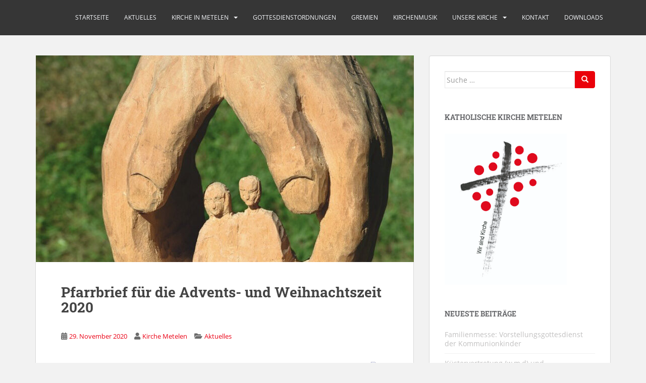

--- FILE ---
content_type: text/html; charset=UTF-8
request_url: https://katholische-kirche-metelen.de/pfarrbrief-fuer-die-advents-und-weihnachtszeit-2020/
body_size: 59541
content:
<!doctype html>
<!--[if !IE]><html class="no-js non-ie" lang="de"> <![endif]-->
<!--[if IE 7 ]><html class="no-js ie7" lang="de"> <![endif]-->
<!--[if IE 8 ]><html class="no-js ie8" lang="de"> <![endif]-->
<!--[if IE 9 ]><html class="no-js ie9" lang="de"> <![endif]-->
<!--[if gt IE 9]><!--><html class="no-js" lang="de"> <!--<![endif]--><head><meta charset="UTF-8"><meta name="viewport" content="width=device-width, initial-scale=1"><meta name="theme-color" content=""><link rel="profile" href="http://gmpg.org/xfn/11"><title>Pfarrbrief für die Advents- und Weihnachtszeit 2020 &#8211; Kath. Kirche Metelen</title><meta name='robots' content='max-image-preview:large' /><link rel="alternate" type="application/rss+xml" title="Kath. Kirche Metelen &raquo; Feed" href="https://katholische-kirche-metelen.de/feed/" /><link rel="alternate" type="application/rss+xml" title="Kath. Kirche Metelen &raquo; Kommentar-Feed" href="https://katholische-kirche-metelen.de/comments/feed/" /><link rel="alternate" title="oEmbed (JSON)" type="application/json+oembed" href="https://katholische-kirche-metelen.de/wp-json/oembed/1.0/embed?url=https%3A%2F%2Fkatholische-kirche-metelen.de%2Fpfarrbrief-fuer-die-advents-und-weihnachtszeit-2020%2F" /><link rel="alternate" title="oEmbed (XML)" type="text/xml+oembed" href="https://katholische-kirche-metelen.de/wp-json/oembed/1.0/embed?url=https%3A%2F%2Fkatholische-kirche-metelen.de%2Fpfarrbrief-fuer-die-advents-und-weihnachtszeit-2020%2F&#038;format=xml" /><style id='wp-img-auto-sizes-contain-inline-css' type='text/css'>img:is([sizes=auto i],[sizes^="auto," i]){contain-intrinsic-size:3000px 1500px}</style><link data-optimized="1" rel='stylesheet' id='wp-block-library-css' href='https://katholische-kirche-metelen.de/wp-content/litespeed/css/f7549e90055794b0f47e2d9aba846ddd.css?ver=46ddd' type='text/css' media='all' /><style id='wp-block-tag-cloud-inline-css' type='text/css'>.wp-block-tag-cloud{box-sizing:border-box}.wp-block-tag-cloud.aligncenter{justify-content:center;text-align:center}.wp-block-tag-cloud a{display:inline-block;margin-right:5px}.wp-block-tag-cloud span{display:inline-block;margin-left:5px;text-decoration:none}:root :where(.wp-block-tag-cloud.is-style-outline){display:flex;flex-wrap:wrap;gap:1ch}:root :where(.wp-block-tag-cloud.is-style-outline a){border:1px solid;font-size:unset!important;margin-right:0;padding:1ch 2ch;text-decoration:none!important}</style><style id='global-styles-inline-css' type='text/css'>:root{--wp--preset--aspect-ratio--square:1;--wp--preset--aspect-ratio--4-3:4/3;--wp--preset--aspect-ratio--3-4:3/4;--wp--preset--aspect-ratio--3-2:3/2;--wp--preset--aspect-ratio--2-3:2/3;--wp--preset--aspect-ratio--16-9:16/9;--wp--preset--aspect-ratio--9-16:9/16;--wp--preset--color--black:#000000;--wp--preset--color--cyan-bluish-gray:#abb8c3;--wp--preset--color--white:#ffffff;--wp--preset--color--pale-pink:#f78da7;--wp--preset--color--vivid-red:#cf2e2e;--wp--preset--color--luminous-vivid-orange:#ff6900;--wp--preset--color--luminous-vivid-amber:#fcb900;--wp--preset--color--light-green-cyan:#7bdcb5;--wp--preset--color--vivid-green-cyan:#00d084;--wp--preset--color--pale-cyan-blue:#8ed1fc;--wp--preset--color--vivid-cyan-blue:#0693e3;--wp--preset--color--vivid-purple:#9b51e0;--wp--preset--gradient--vivid-cyan-blue-to-vivid-purple:linear-gradient(135deg,rgb(6,147,227) 0%,rgb(155,81,224) 100%);--wp--preset--gradient--light-green-cyan-to-vivid-green-cyan:linear-gradient(135deg,rgb(122,220,180) 0%,rgb(0,208,130) 100%);--wp--preset--gradient--luminous-vivid-amber-to-luminous-vivid-orange:linear-gradient(135deg,rgb(252,185,0) 0%,rgb(255,105,0) 100%);--wp--preset--gradient--luminous-vivid-orange-to-vivid-red:linear-gradient(135deg,rgb(255,105,0) 0%,rgb(207,46,46) 100%);--wp--preset--gradient--very-light-gray-to-cyan-bluish-gray:linear-gradient(135deg,rgb(238,238,238) 0%,rgb(169,184,195) 100%);--wp--preset--gradient--cool-to-warm-spectrum:linear-gradient(135deg,rgb(74,234,220) 0%,rgb(151,120,209) 20%,rgb(207,42,186) 40%,rgb(238,44,130) 60%,rgb(251,105,98) 80%,rgb(254,248,76) 100%);--wp--preset--gradient--blush-light-purple:linear-gradient(135deg,rgb(255,206,236) 0%,rgb(152,150,240) 100%);--wp--preset--gradient--blush-bordeaux:linear-gradient(135deg,rgb(254,205,165) 0%,rgb(254,45,45) 50%,rgb(107,0,62) 100%);--wp--preset--gradient--luminous-dusk:linear-gradient(135deg,rgb(255,203,112) 0%,rgb(199,81,192) 50%,rgb(65,88,208) 100%);--wp--preset--gradient--pale-ocean:linear-gradient(135deg,rgb(255,245,203) 0%,rgb(182,227,212) 50%,rgb(51,167,181) 100%);--wp--preset--gradient--electric-grass:linear-gradient(135deg,rgb(202,248,128) 0%,rgb(113,206,126) 100%);--wp--preset--gradient--midnight:linear-gradient(135deg,rgb(2,3,129) 0%,rgb(40,116,252) 100%);--wp--preset--font-size--small:13px;--wp--preset--font-size--medium:20px;--wp--preset--font-size--large:36px;--wp--preset--font-size--x-large:42px;--wp--preset--spacing--20:0.44rem;--wp--preset--spacing--30:0.67rem;--wp--preset--spacing--40:1rem;--wp--preset--spacing--50:1.5rem;--wp--preset--spacing--60:2.25rem;--wp--preset--spacing--70:3.38rem;--wp--preset--spacing--80:5.06rem;--wp--preset--shadow--natural:6px 6px 9px rgba(0, 0, 0, 0.2);--wp--preset--shadow--deep:12px 12px 50px rgba(0, 0, 0, 0.4);--wp--preset--shadow--sharp:6px 6px 0px rgba(0, 0, 0, 0.2);--wp--preset--shadow--outlined:6px 6px 0px -3px rgb(255, 255, 255), 6px 6px rgb(0, 0, 0);--wp--preset--shadow--crisp:6px 6px 0px rgb(0, 0, 0)}:where(.is-layout-flex){gap:.5em}:where(.is-layout-grid){gap:.5em}body .is-layout-flex{display:flex}.is-layout-flex{flex-wrap:wrap;align-items:center}.is-layout-flex>:is(*,div){margin:0}body .is-layout-grid{display:grid}.is-layout-grid>:is(*,div){margin:0}:where(.wp-block-columns.is-layout-flex){gap:2em}:where(.wp-block-columns.is-layout-grid){gap:2em}:where(.wp-block-post-template.is-layout-flex){gap:1.25em}:where(.wp-block-post-template.is-layout-grid){gap:1.25em}.has-black-color{color:var(--wp--preset--color--black)!important}.has-cyan-bluish-gray-color{color:var(--wp--preset--color--cyan-bluish-gray)!important}.has-white-color{color:var(--wp--preset--color--white)!important}.has-pale-pink-color{color:var(--wp--preset--color--pale-pink)!important}.has-vivid-red-color{color:var(--wp--preset--color--vivid-red)!important}.has-luminous-vivid-orange-color{color:var(--wp--preset--color--luminous-vivid-orange)!important}.has-luminous-vivid-amber-color{color:var(--wp--preset--color--luminous-vivid-amber)!important}.has-light-green-cyan-color{color:var(--wp--preset--color--light-green-cyan)!important}.has-vivid-green-cyan-color{color:var(--wp--preset--color--vivid-green-cyan)!important}.has-pale-cyan-blue-color{color:var(--wp--preset--color--pale-cyan-blue)!important}.has-vivid-cyan-blue-color{color:var(--wp--preset--color--vivid-cyan-blue)!important}.has-vivid-purple-color{color:var(--wp--preset--color--vivid-purple)!important}.has-black-background-color{background-color:var(--wp--preset--color--black)!important}.has-cyan-bluish-gray-background-color{background-color:var(--wp--preset--color--cyan-bluish-gray)!important}.has-white-background-color{background-color:var(--wp--preset--color--white)!important}.has-pale-pink-background-color{background-color:var(--wp--preset--color--pale-pink)!important}.has-vivid-red-background-color{background-color:var(--wp--preset--color--vivid-red)!important}.has-luminous-vivid-orange-background-color{background-color:var(--wp--preset--color--luminous-vivid-orange)!important}.has-luminous-vivid-amber-background-color{background-color:var(--wp--preset--color--luminous-vivid-amber)!important}.has-light-green-cyan-background-color{background-color:var(--wp--preset--color--light-green-cyan)!important}.has-vivid-green-cyan-background-color{background-color:var(--wp--preset--color--vivid-green-cyan)!important}.has-pale-cyan-blue-background-color{background-color:var(--wp--preset--color--pale-cyan-blue)!important}.has-vivid-cyan-blue-background-color{background-color:var(--wp--preset--color--vivid-cyan-blue)!important}.has-vivid-purple-background-color{background-color:var(--wp--preset--color--vivid-purple)!important}.has-black-border-color{border-color:var(--wp--preset--color--black)!important}.has-cyan-bluish-gray-border-color{border-color:var(--wp--preset--color--cyan-bluish-gray)!important}.has-white-border-color{border-color:var(--wp--preset--color--white)!important}.has-pale-pink-border-color{border-color:var(--wp--preset--color--pale-pink)!important}.has-vivid-red-border-color{border-color:var(--wp--preset--color--vivid-red)!important}.has-luminous-vivid-orange-border-color{border-color:var(--wp--preset--color--luminous-vivid-orange)!important}.has-luminous-vivid-amber-border-color{border-color:var(--wp--preset--color--luminous-vivid-amber)!important}.has-light-green-cyan-border-color{border-color:var(--wp--preset--color--light-green-cyan)!important}.has-vivid-green-cyan-border-color{border-color:var(--wp--preset--color--vivid-green-cyan)!important}.has-pale-cyan-blue-border-color{border-color:var(--wp--preset--color--pale-cyan-blue)!important}.has-vivid-cyan-blue-border-color{border-color:var(--wp--preset--color--vivid-cyan-blue)!important}.has-vivid-purple-border-color{border-color:var(--wp--preset--color--vivid-purple)!important}.has-vivid-cyan-blue-to-vivid-purple-gradient-background{background:var(--wp--preset--gradient--vivid-cyan-blue-to-vivid-purple)!important}.has-light-green-cyan-to-vivid-green-cyan-gradient-background{background:var(--wp--preset--gradient--light-green-cyan-to-vivid-green-cyan)!important}.has-luminous-vivid-amber-to-luminous-vivid-orange-gradient-background{background:var(--wp--preset--gradient--luminous-vivid-amber-to-luminous-vivid-orange)!important}.has-luminous-vivid-orange-to-vivid-red-gradient-background{background:var(--wp--preset--gradient--luminous-vivid-orange-to-vivid-red)!important}.has-very-light-gray-to-cyan-bluish-gray-gradient-background{background:var(--wp--preset--gradient--very-light-gray-to-cyan-bluish-gray)!important}.has-cool-to-warm-spectrum-gradient-background{background:var(--wp--preset--gradient--cool-to-warm-spectrum)!important}.has-blush-light-purple-gradient-background{background:var(--wp--preset--gradient--blush-light-purple)!important}.has-blush-bordeaux-gradient-background{background:var(--wp--preset--gradient--blush-bordeaux)!important}.has-luminous-dusk-gradient-background{background:var(--wp--preset--gradient--luminous-dusk)!important}.has-pale-ocean-gradient-background{background:var(--wp--preset--gradient--pale-ocean)!important}.has-electric-grass-gradient-background{background:var(--wp--preset--gradient--electric-grass)!important}.has-midnight-gradient-background{background:var(--wp--preset--gradient--midnight)!important}.has-small-font-size{font-size:var(--wp--preset--font-size--small)!important}.has-medium-font-size{font-size:var(--wp--preset--font-size--medium)!important}.has-large-font-size{font-size:var(--wp--preset--font-size--large)!important}.has-x-large-font-size{font-size:var(--wp--preset--font-size--x-large)!important}</style><style id='classic-theme-styles-inline-css' type='text/css'>/*! This file is auto-generated */
.wp-block-button__link{color:#fff;background-color:#32373c;border-radius:9999px;box-shadow:none;text-decoration:none;padding:calc(.667em + 2px) calc(1.333em + 2px);font-size:1.125em}.wp-block-file__button{background:#32373c;color:#fff;text-decoration:none}</style><link data-optimized="1" rel='stylesheet' id='pdfprnt_frontend-css' href='https://katholische-kirche-metelen.de/wp-content/litespeed/css/4e1e8830f550d392c67deb3ff8790c11.css?ver=90c11' type='text/css' media='all' /><link data-optimized="1" rel='stylesheet' id='ez-toc-css' href='https://katholische-kirche-metelen.de/wp-content/litespeed/css/6ceea2b8d398b361fec5d4d4ee1a4690.css?ver=a4690' type='text/css' media='all' /><style id='ez-toc-inline-css' type='text/css'>div#ez-toc-container .ez-toc-title{font-size:120%}div#ez-toc-container .ez-toc-title{font-weight:500}div#ez-toc-container ul li,div#ez-toc-container ul li a{font-size:95%}div#ez-toc-container ul li,div#ez-toc-container ul li a{font-weight:500}div#ez-toc-container nav ul ul li{font-size:90%}.ez-toc-box-title{font-weight:700;margin-bottom:10px;text-align:center;text-transform:uppercase;letter-spacing:1px;color:#666;padding-bottom:5px;position:absolute;top:-4%;left:5%;background-color:inherit;transition:top 0.3s ease}.ez-toc-box-title.toc-closed{top:-25%}</style><link data-optimized="1" rel='stylesheet' id='sparkling-bootstrap-css' href='https://katholische-kirche-metelen.de/wp-content/litespeed/css/2182ad08da9e8402a0b2e808e3de20d5.css?ver=e20d5' type='text/css' media='all' /><link data-optimized="1" rel='stylesheet' id='sparkling-icons-css' href='https://katholische-kirche-metelen.de/wp-content/litespeed/css/6d9c7cd9b2d2ca9ce4a0aa1be24609dd.css?ver=609dd' type='text/css' media='all' /><link data-optimized="1" rel='stylesheet' id='sparkling-fonts-css' href='https://katholische-kirche-metelen.de/wp-content/litespeed/css/15a0d131afb7e612cb17aa4d66354291.css?ver=b9bc7' type='text/css' media='all' /><link data-optimized="1" rel='stylesheet' id='sparkling-style-css' href='https://katholische-kirche-metelen.de/wp-content/litespeed/css/b23a6809da7a4a9135e7ec0e4509af02.css?ver=9af02' type='text/css' media='all' /><link data-optimized="1" rel='stylesheet' id='tablepress-default-css' href='https://katholische-kirche-metelen.de/wp-content/litespeed/css/3ab6405edc2dcb1ff915bb6865981c20.css?ver=81c20' type='text/css' media='all' /> <script type="text/javascript" src="https://katholische-kirche-metelen.de/wp-includes/js/jquery/jquery.min.js" id="jquery-core-js"></script> <script data-optimized="1" type="text/javascript" src="https://katholische-kirche-metelen.de/wp-content/litespeed/js/1a6bee0576303525b15372c4ca239864.js?ver=39864" id="jquery-migrate-js"></script> <script data-optimized="1" type="text/javascript" src="https://katholische-kirche-metelen.de/wp-content/litespeed/js/3b8a07498f31d96ea7ef3e1b441406cf.js?ver=406cf" id="sparkling-bootstrapjs-js"></script> <script data-optimized="1" type="text/javascript" src="https://katholische-kirche-metelen.de/wp-content/litespeed/js/af86ade2ef1346a202352820db5ddd79.js?ver=ddd79" id="sparkling-functions-js"></script> <link rel="https://api.w.org/" href="https://katholische-kirche-metelen.de/wp-json/" /><link rel="alternate" title="JSON" type="application/json" href="https://katholische-kirche-metelen.de/wp-json/wp/v2/posts/1167" /><link rel="EditURI" type="application/rsd+xml" title="RSD" href="https://katholische-kirche-metelen.de/xmlrpc.php?rsd" /><meta name="generator" content="WordPress 6.9" /><link rel="canonical" href="https://katholische-kirche-metelen.de/pfarrbrief-fuer-die-advents-und-weihnachtszeit-2020/" /><link rel='shortlink' href='https://katholische-kirche-metelen.de/?p=1167' /><style type="text/css">a,#infinite-handle span,#secondary .widget .post-content a,.entry-meta a{color:#ea0014}a:hover,a:focus,a:active,#secondary .widget .post-content a:hover,#secondary .widget .post-content a:focus,.woocommerce nav.woocommerce-pagination ul li a:focus,.woocommerce nav.woocommerce-pagination ul li a:hover,.woocommerce nav.woocommerce-pagination ul li span.current,#secondary .widget a:hover,#secondary .widget a:focus{color:#363636}.btn-default,.label-default,.flex-caption h2,.btn.btn-default.read-more,button,.navigation .wp-pagenavi-pagination span.current,.navigation .wp-pagenavi-pagination a:hover,.woocommerce a.button,.woocommerce button.button,.woocommerce input.button,.woocommerce #respond input#submit.alt,.woocommerce a.button,.woocommerce button.button,.woocommerce a.button.alt,.woocommerce button.button.alt,.woocommerce input.button.alt{background-color:#ea000a;border-color:#ea000a}.site-main [class*="navigation"] a,.more-link,.pagination>li>a,.pagination>li>span,.cfa-button{color:#ea000a}.cfa-button{border-color:#ea000a}.btn-default:hover,.btn-default:focus,.label-default[href]:hover,.label-default[href]:focus,.tagcloud a:hover,.tagcloud a:focus,button,.main-content [class*="navigation"] a:hover,.main-content [class*="navigation"] a:focus,#infinite-handle span:hover,#infinite-handle span:focus-within,.btn.btn-default.read-more:hover,.btn.btn-default.read-more:focus,.btn-default:hover,.btn-default:focus,.scroll-to-top:hover,.scroll-to-top:focus,.btn-default:active,.btn-default.active,.site-main [class*="navigation"] a:hover,.site-main [class*="navigation"] a:focus,.more-link:hover,.more-link:focus,#image-navigation .nav-previous a:hover,#image-navigation .nav-previous a:focus,#image-navigation .nav-next a:hover,#image-navigation .nav-next a:focus,.cfa-button:hover,.cfa-button:focus,.woocommerce a.button:hover,.woocommerce a.button:focus,.woocommerce button.button:hover,.woocommerce button.button:focus,.woocommerce input.button:hover,.woocommerce input.button:focus,.woocommerce #respond input#submit.alt:hover,.woocommerce #respond input#submit.alt:focus,.woocommerce a.button:hover,.woocommerce a.button:focus,.woocommerce button.button:hover,.woocommerce button.button:focus,.woocommerce input.button:hover,.woocommerce input.button:focus,.woocommerce a.button.alt:hover,.woocommerce a.button.alt:focus,.woocommerce button.button.alt:hover,.woocommerce button.button.alt:focus,.woocommerce input.button.alt:hover,.woocommerce input.button.alt:focus,a:hover .flex-caption h2{background-color:#363636;border-color:#363636}.pagination>li>a:focus,.pagination>li>a:hover,.pagination>li>span:focus-within,.pagination>li>span:hover{color:#363636}.cfa{background-color:#fff}.cfa-button:hover a{color:#fff}.cfa-text{color:#ea0000}.cfa-button{border-color:#ea0000;color:#ea0000}.navbar-default .navbar-nav>li:hover>a,.navbar-default .navbar-nav>li:focus-within>a,.navbar-nav>li:hover>.caret,.navbar-nav>li:focus-within>.caret,.navbar-default .navbar-nav.sparkling-mobile-menu>li.open>a,.navbar-default .navbar-nav.sparkling-mobile-menu>li.open>.caret,.navbar-default .navbar-nav>li:hover,.navbar-default .navbar-nav>li:focus-within,.navbar-default .navbar-nav>.active>a,.navbar-default .navbar-nav>.active>.caret,.navbar-default .navbar-nav>.active>a:hover,.navbar-default .navbar-nav>.active>a:focus,.navbar-default .navbar-nav>li>a:hover,.navbar-default .navbar-nav>li>a:focus,.navbar-default .navbar-nav>.open>a,.navbar-default .navbar-nav>.open>a:hover,.navbar-default .navbar-nav>.open>a:focus{color:#ea0000}@media (max-width:767px){.navbar-default .navbar-nav>li.open>a,.navbar-default .navbar-nav>li.open>.caret{color:#ea0000!important}}.dropdown-menu{background-color:#363636}.navbar-default .navbar-nav .open .dropdown-menu>li>a,.dropdown-menu>li>a,.dropdown-menu>li>.caret{color:#fff}.navbar-default .navbar-nav .dropdown-menu>li:hover,.navbar-default .navbar-nav .dropdown-menu>li:focus-within,.dropdown-menu>.active{background-color:#636467}@media (max-width:767px){.navbar-default .navbar-nav .dropdown-menu>li:hover,.navbar-default .navbar-nav .dropdown-menu>li:focus,.dropdown-menu>.active{background:#fff0}}</style><meta name="generator" content="Elementor 3.18.3; features: e_dom_optimization, e_optimized_assets_loading, additional_custom_breakpoints, block_editor_assets_optimize, e_image_loading_optimization; settings: css_print_method-external, google_font-enabled, font_display-auto"><style type="text/css">caca,.site-name,.site-description{position:absolute;clip:rect(1px,1px,1px,1px)}</style><link rel="icon" href="https://katholische-kirche-metelen.de/wp-content/uploads/2019/01/cropped-favicon-32x32.png" sizes="32x32" /><link rel="icon" href="https://katholische-kirche-metelen.de/wp-content/uploads/2019/01/cropped-favicon-192x192.png" sizes="192x192" /><link rel="apple-touch-icon" href="https://katholische-kirche-metelen.de/wp-content/uploads/2019/01/cropped-favicon-180x180.png" /><meta name="msapplication-TileImage" content="https://katholische-kirche-metelen.de/wp-content/uploads/2019/01/cropped-favicon-270x270.png" /><style type="text/css" id="wp-custom-css">body:not(.home) .site-branding{display:none}.single-author .entry-meta .author{display:inline}</style></head><body class="wp-singular post-template-default single single-post postid-1167 single-format-standard wp-theme-sparkling group-blog elementor-default elementor-kit-1084">
<a class="sr-only sr-only-focusable" href="#content">Skip to main content</a><div id="page" class="hfeed site"><header id="masthead" class="site-header" role="banner"><nav class="navbar navbar-default
navbar-fixed-top" role="navigation"><div class="container"><div class="row"><div class="site-navigation-inner col-sm-12"><div class="navbar-header"><div id="logo"><p class="site-name">																		<a class="navbar-brand" href="https://katholische-kirche-metelen.de/" title="Kath. Kirche Metelen" rel="home">Kath. Kirche Metelen</a></p></div><button type="button" class="btn navbar-toggle" data-toggle="collapse" data-target=".navbar-ex1-collapse">
<span class="sr-only">Toggle navigation</span>
<span class="icon-bar"></span>
<span class="icon-bar"></span>
<span class="icon-bar"></span>
</button></div><div class="collapse navbar-collapse navbar-ex1-collapse"><ul id="menu-navigation" class="nav navbar-nav"><li id="menu-item-10" class="menu-item menu-item-type-custom menu-item-object-custom menu-item-home menu-item-10"><a href="https://katholische-kirche-metelen.de">Startseite</a></li><li id="menu-item-1121" class="menu-item menu-item-type-post_type menu-item-object-page current_page_parent menu-item-1121"><a href="https://katholische-kirche-metelen.de/aktuelles/">Aktuelles</a></li><li id="menu-item-78" class="menu-item menu-item-type-post_type menu-item-object-page menu-item-has-children menu-item-78 dropdown"><a href="https://katholische-kirche-metelen.de/einrichtungen/">Kirche in Metelen</a><span class="caret sparkling-dropdown"></span><ul role="menu" class=" dropdown-menu"><li id="menu-item-624" class="menu-item menu-item-type-custom menu-item-object-custom menu-item-624"><a href="https://katholische-kirche-metelen.de/index.php/buecherei/">Bücherei</a></li><li id="menu-item-293" class="menu-item menu-item-type-custom menu-item-object-custom menu-item-293"><a href="https://katholische-kirche-metelen.de/index.php/einrichtungen/#einrichtung5">Pfarrzentrum Oase</a></li><li id="menu-item-227" class="menu-item menu-item-type-custom menu-item-object-custom menu-item-227"><a href="https://katholische-kirche-metelen.de/index.php/einrichtungen/#einrichtung1">Familienzentrum Hand in Hand</a></li><li id="menu-item-228" class="menu-item menu-item-type-custom menu-item-object-custom menu-item-228"><a href="https://katholische-kirche-metelen.de/index.php/einrichtungen/#einrichtung2">St. Josef Kindergarten</a></li><li id="menu-item-229" class="menu-item menu-item-type-custom menu-item-object-custom menu-item-229"><a href="https://katholische-kirche-metelen.de/index.php/einrichtungen/#einrichtung3">St. Marien Kindergarten</a></li><li id="menu-item-292" class="menu-item menu-item-type-custom menu-item-object-custom menu-item-292"><a href="https://katholische-kirche-metelen.de/index.php/einrichtungen/#einrichtung4">St. Ida Haus</a></li><li id="menu-item-1295" class="menu-item menu-item-type-custom menu-item-object-custom menu-item-1295"><a href="https://www.caritasverband-steinfurt.de/">Caritasverband Steinfurt e.V.</a></li><li id="menu-item-294" class="menu-item menu-item-type-custom menu-item-object-custom menu-item-294"><a href="https://katholische-kirche-metelen.de/index.php/einrichtungen/#einrichtung6">Vereine + Verbände</a></li></ul></li><li id="menu-item-1109" class="menu-item menu-item-type-taxonomy menu-item-object-category menu-item-1109"><a href="https://katholische-kirche-metelen.de/category/gottesdienstordnungen/">Gottesdienstordnungen</a></li><li id="menu-item-208" class="menu-item menu-item-type-post_type menu-item-object-page menu-item-208"><a href="https://katholische-kirche-metelen.de/gremien/">Gremien</a></li><li id="menu-item-212" class="menu-item menu-item-type-post_type menu-item-object-page menu-item-212"><a href="https://katholische-kirche-metelen.de/kirchengemeinde/">Kirchenmusik</a></li><li id="menu-item-395" class="menu-item menu-item-type-custom menu-item-object-custom menu-item-has-children menu-item-395 dropdown"><a href="/index.php/geschichte">Unsere Kirche</a><span class="caret sparkling-dropdown"></span><ul role="menu" class=" dropdown-menu"><li id="menu-item-77" class="menu-item menu-item-type-post_type menu-item-object-page menu-item-77"><a href="https://katholische-kirche-metelen.de/geschichte/">Lage und Geschichte</a></li><li id="menu-item-372" class="menu-item menu-item-type-post_type menu-item-object-page menu-item-372"><a href="https://katholische-kirche-metelen.de/baugeschichte/">Baugeschichte</a></li><li id="menu-item-383" class="menu-item menu-item-type-post_type menu-item-object-page menu-item-383"><a href="https://katholische-kirche-metelen.de/das-innere-der-kirche/">Das Innere der Kirche</a></li><li id="menu-item-390" class="menu-item menu-item-type-post_type menu-item-object-page menu-item-390"><a href="https://katholische-kirche-metelen.de/kirchenausstattung/">Kirchenausstattung</a></li><li id="menu-item-397" class="menu-item menu-item-type-post_type menu-item-object-page menu-item-397"><a href="https://katholische-kirche-metelen.de/die-stiftskammer/">Die Stiftskammer</a></li><li id="menu-item-414" class="menu-item menu-item-type-post_type menu-item-object-page menu-item-414"><a href="https://katholische-kirche-metelen.de/bedeutung-der-kirche/">Bedeutung der Kirche</a></li><li id="menu-item-401" class="menu-item menu-item-type-post_type menu-item-object-page menu-item-401"><a href="https://katholische-kirche-metelen.de/das-gelaeut-der-kirche/">Das Geläut der Kirche</a></li></ul></li><li id="menu-item-192" class="menu-item menu-item-type-post_type menu-item-object-page menu-item-192"><a href="https://katholische-kirche-metelen.de/kontakt/">Kontakt</a></li><li id="menu-item-723" class="menu-item menu-item-type-post_type menu-item-object-page menu-item-723"><a href="https://katholische-kirche-metelen.de/downloads/">Downloads</a></li></ul></div></div></div></div></nav></header><div id="content" class="site-content"><div class="top-section"></div><div class="container main-content-area"><div class="row side-pull-left"><div class="main-content-inner col-sm-12 col-md-8"><div id="primary" class="content-area"><main id="main" class="site-main" role="main"><article id="post-1167" class="post-1167 post type-post status-publish format-standard has-post-thumbnail hentry category-aktuelles tag-pfarrbrief">
<img data-lazyloaded="1" src="[data-uri]" fetchpriority="high" width="749" height="410" data-src="https://katholische-kirche-metelen.de/wp-content/uploads/2020/11/pfarrbrief-749x410.jpg" class="single-featured wp-post-image" alt="" decoding="async" /><div class="post-inner-content"><header class="entry-header page-header"><h1 class="entry-title ">Pfarrbrief für die Advents- und Weihnachtszeit 2020</h1><div class="entry-meta">
<span class="posted-on"><i class="fa fa-calendar-alt"></i> <a href="https://katholische-kirche-metelen.de/pfarrbrief-fuer-die-advents-und-weihnachtszeit-2020/" rel="bookmark"><time class="entry-date published" datetime="2020-11-29T07:00:05+01:00">29. November 2020</time><time class="updated" datetime="2020-11-26T17:41:54+01:00">26. November 2020</time></a></span><span class="byline"> <i class="fa fa-user"></i> <span class="author vcard"><a class="url fn n" href="https://katholische-kirche-metelen.de/author/aaron/">Kirche Metelen</a></span></span>
<span class="cat-links"><i class="fa fa-folder-open"></i>
<a href="https://katholische-kirche-metelen.de/category/aktuelles/" rel="category tag">Aktuelles</a>				</span></div></header><div class="entry-content"><div class="pdfprnt-buttons pdfprnt-buttons-post pdfprnt-top-right"><a href="https://katholische-kirche-metelen.de/pfarrbrief-fuer-die-advents-und-weihnachtszeit-2020/?print=print" class="pdfprnt-button pdfprnt-button-print" target="_blank"><img data-lazyloaded="1" src="[data-uri]" width="32" height="32" decoding="async" data-src="https://katholische-kirche-metelen.de/wp-content/plugins/pdf-print/images/print.png" alt="image_print" title="Inhalt drucken" /></a></div><p><span class="fontstyle0">Liebe Leserinnen und Leser, liebe Mitchristen,<br />
</span><span class="fontstyle2">während der Erstellung dieses Pfarrbriefes steigen die Corona-Fallzahlen gerade wieder rapide an, so dass man nicht wissen kann, was der nächste Tag bringt.<br />
Wie soll man dann noch ein passendes Grußwort für den Pfarrbrief erstellen?<br />
Vielleicht hilft uns ja das Titelbild weiter…<br />
</span></p><p><span class="fontstyle2">Zwei Hände, die ein schützendes Dach über der Heiligen Familie bilden. Für uns drücken sie aus, dass Gott seine schützende Hand auch über uns alle hält. Er gibt uns Halt und Geborgenheit. Nicht nur zur Weihnachtszeit hilft es daran zu glauben, dass da jemand ist, der uns schützt und Kraft und Hoffnung geben kann.<br />
Jedes Jahr zu Weihnachten feiern wir, dass Gott uns seinen Sohn geschickt hat, um uns eben diese Hoffnung zu bringen.</span></p><p><span class="fontstyle2">In diesem Sinne wünschen wir Ihnen, trotz Corona, eine ruhige und besinnliche Advents- und Weihnachtszeit, in der Sie die Hoffnung nicht verlieren!</span></p><p><span class="fontstyle0">Ihr Pfarrbriefteam</span></p><p><strong><a href="https://katholische-kirche-metelen.de/wp-content/uploads/2020/11/pfarrbrief_2020.pdf" target="_blank" rel="noopener noreferrer">Pfarrbrief anzeigen/downloaden</a></strong><br />
Für die Ansicht wird ein PDF Reader benötigt. Dafür kann zum Beispiel der <a href="https://get2.adobe.com/de/reader/" target="_blank" rel="noopener noreferrer">Adobe Acrobat PDF Reader</a> verwendet werden.</p></div><footer class="entry-meta"><div class="tagcloud"><a href="https://katholische-kirche-metelen.de/tag/pfarrbrief/">Pfarrbrief</a></div></footer></div></article><nav class="navigation post-navigation" aria-label="Beiträge"><h2 class="screen-reader-text">Beitragsnavigation</h2><div class="nav-links"><div class="nav-previous"><a href="https://katholische-kirche-metelen.de/familienmesse/" rel="prev"><i class="fa fa-chevron-left"></i> <span class="post-title">Familienmesse</span></a></div><div class="nav-next"><a href="https://katholische-kirche-metelen.de/gottesdienste-in-der-zeit-vom-05-12-13-12-2020/" rel="next"><span class="post-title">Gottesdienste in der Zeit vom 05.12. – 13.12.2020 <i class="fa fa-chevron-right"></i></span></a></div></div></nav></main></div></div><div id="secondary" class="widget-area col-sm-12 col-md-4" role="complementary"><div class="well"><aside id="search-4" class="widget widget_search"><form role="search" method="get" class="form-search" action="https://katholische-kirche-metelen.de/"><div class="input-group">
<label class="screen-reader-text" for="s">Suche nach:</label>
<input type="text" class="form-control search-query" placeholder="Suche &hellip;" value="" name="s" title="Suche nach:" />
<span class="input-group-btn">
<button type="submit" class="btn btn-default" name="submit" id="searchsubmit" value="Suchen"><span class="glyphicon glyphicon-search"></span></button>
</span></div></form></aside><aside id="media_image-3" class="widget widget_media_image"><h3 class="widget-title">Katholische Kirche Metelen</h3><img data-lazyloaded="1" src="[data-uri]" width="242" height="300" data-src="https://katholische-kirche-metelen.de/wp-content/uploads/2019/12/Logo_rot.jpg" class="image wp-image-448  attachment-medium size-medium" alt="" style="max-width: 100%; height: auto;" decoding="async" /></aside><aside id="recent-posts-3" class="widget widget_recent_entries"><h3 class="widget-title">Neueste Beiträge</h3><ul><li>
<a href="https://katholische-kirche-metelen.de/familienmesse-vorstellungsgottesdienst-der-kommunionkinder-6/">Familienmesse: Vorstellungsgottesdienst der Kommunionkinder</a></li><li>
<a href="https://katholische-kirche-metelen.de/kuestervertretung-wmd-und-reinigungskraft-wmd-fuer-die-kirche-gesucht/">Küstervertretung (w,m,d) und Reinigungskraft (w,m,d) für die  Kirche gesucht</a></li><li>
<a href="https://katholische-kirche-metelen.de/kinderkirche-82/">Kinderkirche</a></li><li>
<a href="https://katholische-kirche-metelen.de/spieleabend-in-der-buecherei-2/">Spieleabend in der Bücherei</a></li><li>
<a href="https://katholische-kirche-metelen.de/kirchenkonzert-4/">Kirchenkonzert</a></li></ul></aside><aside id="archives-7" class="widget widget_archive"><h3 class="widget-title">Archiv</h3><ul><li><a href='https://katholische-kirche-metelen.de/2026/01/'>Januar 2026</a></li><li><a href='https://katholische-kirche-metelen.de/2025/12/'>Dezember 2025</a></li><li><a href='https://katholische-kirche-metelen.de/2025/11/'>November 2025</a></li><li><a href='https://katholische-kirche-metelen.de/2025/10/'>Oktober 2025</a></li><li><a href='https://katholische-kirche-metelen.de/2025/09/'>September 2025</a></li><li><a href='https://katholische-kirche-metelen.de/2025/08/'>August 2025</a></li><li><a href='https://katholische-kirche-metelen.de/2025/07/'>Juli 2025</a></li><li><a href='https://katholische-kirche-metelen.de/2025/06/'>Juni 2025</a></li><li><a href='https://katholische-kirche-metelen.de/2025/05/'>Mai 2025</a></li><li><a href='https://katholische-kirche-metelen.de/2025/04/'>April 2025</a></li><li><a href='https://katholische-kirche-metelen.de/2025/03/'>März 2025</a></li><li><a href='https://katholische-kirche-metelen.de/2025/02/'>Februar 2025</a></li><li><a href='https://katholische-kirche-metelen.de/2025/01/'>Januar 2025</a></li><li><a href='https://katholische-kirche-metelen.de/2024/12/'>Dezember 2024</a></li><li><a href='https://katholische-kirche-metelen.de/2024/11/'>November 2024</a></li><li><a href='https://katholische-kirche-metelen.de/2024/10/'>Oktober 2024</a></li><li><a href='https://katholische-kirche-metelen.de/2024/09/'>September 2024</a></li><li><a href='https://katholische-kirche-metelen.de/2024/08/'>August 2024</a></li><li><a href='https://katholische-kirche-metelen.de/2024/07/'>Juli 2024</a></li><li><a href='https://katholische-kirche-metelen.de/2024/06/'>Juni 2024</a></li><li><a href='https://katholische-kirche-metelen.de/2024/05/'>Mai 2024</a></li><li><a href='https://katholische-kirche-metelen.de/2024/04/'>April 2024</a></li><li><a href='https://katholische-kirche-metelen.de/2024/03/'>März 2024</a></li><li><a href='https://katholische-kirche-metelen.de/2024/02/'>Februar 2024</a></li><li><a href='https://katholische-kirche-metelen.de/2024/01/'>Januar 2024</a></li><li><a href='https://katholische-kirche-metelen.de/2023/12/'>Dezember 2023</a></li><li><a href='https://katholische-kirche-metelen.de/2023/11/'>November 2023</a></li><li><a href='https://katholische-kirche-metelen.de/2023/10/'>Oktober 2023</a></li><li><a href='https://katholische-kirche-metelen.de/2023/09/'>September 2023</a></li><li><a href='https://katholische-kirche-metelen.de/2023/08/'>August 2023</a></li><li><a href='https://katholische-kirche-metelen.de/2023/07/'>Juli 2023</a></li><li><a href='https://katholische-kirche-metelen.de/2023/06/'>Juni 2023</a></li><li><a href='https://katholische-kirche-metelen.de/2023/05/'>Mai 2023</a></li><li><a href='https://katholische-kirche-metelen.de/2023/04/'>April 2023</a></li><li><a href='https://katholische-kirche-metelen.de/2023/03/'>März 2023</a></li><li><a href='https://katholische-kirche-metelen.de/2023/02/'>Februar 2023</a></li><li><a href='https://katholische-kirche-metelen.de/2023/01/'>Januar 2023</a></li><li><a href='https://katholische-kirche-metelen.de/2022/12/'>Dezember 2022</a></li><li><a href='https://katholische-kirche-metelen.de/2022/11/'>November 2022</a></li><li><a href='https://katholische-kirche-metelen.de/2022/10/'>Oktober 2022</a></li><li><a href='https://katholische-kirche-metelen.de/2022/09/'>September 2022</a></li><li><a href='https://katholische-kirche-metelen.de/2022/08/'>August 2022</a></li><li><a href='https://katholische-kirche-metelen.de/2022/07/'>Juli 2022</a></li><li><a href='https://katholische-kirche-metelen.de/2022/06/'>Juni 2022</a></li><li><a href='https://katholische-kirche-metelen.de/2022/05/'>Mai 2022</a></li><li><a href='https://katholische-kirche-metelen.de/2022/04/'>April 2022</a></li><li><a href='https://katholische-kirche-metelen.de/2022/03/'>März 2022</a></li><li><a href='https://katholische-kirche-metelen.de/2022/02/'>Februar 2022</a></li><li><a href='https://katholische-kirche-metelen.de/2022/01/'>Januar 2022</a></li><li><a href='https://katholische-kirche-metelen.de/2021/12/'>Dezember 2021</a></li><li><a href='https://katholische-kirche-metelen.de/2021/11/'>November 2021</a></li><li><a href='https://katholische-kirche-metelen.de/2021/10/'>Oktober 2021</a></li><li><a href='https://katholische-kirche-metelen.de/2021/09/'>September 2021</a></li><li><a href='https://katholische-kirche-metelen.de/2021/08/'>August 2021</a></li><li><a href='https://katholische-kirche-metelen.de/2021/07/'>Juli 2021</a></li><li><a href='https://katholische-kirche-metelen.de/2021/06/'>Juni 2021</a></li><li><a href='https://katholische-kirche-metelen.de/2021/05/'>Mai 2021</a></li><li><a href='https://katholische-kirche-metelen.de/2021/04/'>April 2021</a></li><li><a href='https://katholische-kirche-metelen.de/2021/03/'>März 2021</a></li><li><a href='https://katholische-kirche-metelen.de/2021/02/'>Februar 2021</a></li><li><a href='https://katholische-kirche-metelen.de/2021/01/'>Januar 2021</a></li><li><a href='https://katholische-kirche-metelen.de/2020/12/'>Dezember 2020</a></li><li><a href='https://katholische-kirche-metelen.de/2020/11/'>November 2020</a></li><li><a href='https://katholische-kirche-metelen.de/2020/10/'>Oktober 2020</a></li></ul></aside><aside id="tag_cloud-5" class="widget widget_tag_cloud"><h3 class="widget-title">Kategorien</h3><div class="tagcloud"><a href="https://katholische-kirche-metelen.de/category/aktuelles/" class="tag-cloud-link tag-link-13 tag-link-position-1" style="font-size: 22pt;" aria-label="Aktuelles (1.749 Einträge)">Aktuelles</a>
<a href="https://katholische-kirche-metelen.de/category/allgemein/" class="tag-cloud-link tag-link-1 tag-link-position-2" style="font-size: 8pt;" aria-label="Allgemein (1 Eintrag)">Allgemein</a>
<a href="https://katholische-kirche-metelen.de/category/gottesdienstordnungen/" class="tag-cloud-link tag-link-10 tag-link-position-3" style="font-size: 18.095238095238pt;" aria-label="Gottesdienstordnungen (260 Einträge)">Gottesdienstordnungen</a></div></aside><aside id="block-2" class="widget widget_block widget_tag_cloud"><p class="wp-block-tag-cloud"><a href="https://katholische-kirche-metelen.de/tag/advent/" class="tag-cloud-link tag-link-27 tag-link-position-1" style="font-size: 14.1pt;" aria-label="Advent (31 Einträge)">Advent</a>
<a href="https://katholische-kirche-metelen.de/tag/aschermittwoch/" class="tag-cloud-link tag-link-59 tag-link-position-2" style="font-size: 8.5pt;" aria-label="Aschermittwoch (8 Einträge)">Aschermittwoch</a>
<a href="https://katholische-kirche-metelen.de/tag/auszeit-gottesdienst/" class="tag-cloud-link tag-link-56 tag-link-position-3" style="font-size: 10.8pt;" aria-label="AusZeit-Gottesdienst (14 Einträge)">AusZeit-Gottesdienst</a>
<a href="https://katholische-kirche-metelen.de/tag/begehbarer-adventskalender/" class="tag-cloud-link tag-link-22 tag-link-position-4" style="font-size: 9pt;" aria-label="Begehbarer Adventskalender (9 Einträge)">Begehbarer Adventskalender</a>
<a href="https://katholische-kirche-metelen.de/tag/bussgottesdienst/" class="tag-cloud-link tag-link-42 tag-link-position-5" style="font-size: 10.8pt;" aria-label="Bußgottesdienst (14 Einträge)">Bußgottesdienst</a>
<a href="https://katholische-kirche-metelen.de/tag/buecherei/" class="tag-cloud-link tag-link-25 tag-link-position-6" style="font-size: 8pt;" aria-label="Bücherei (7 Einträge)">Bücherei</a>
<a href="https://katholische-kirche-metelen.de/tag/eggerode-wallfahrt/" class="tag-cloud-link tag-link-103 tag-link-position-7" style="font-size: 8pt;" aria-label="Eggerode-Wallfahrt (7 Einträge)">Eggerode-Wallfahrt</a>
<a href="https://katholische-kirche-metelen.de/tag/erstkommunion/" class="tag-cloud-link tag-link-71 tag-link-position-8" style="font-size: 14.6pt;" aria-label="Erstkommunion (35 Einträge)">Erstkommunion</a>
<a href="https://katholische-kirche-metelen.de/tag/familienmesse/" class="tag-cloud-link tag-link-33 tag-link-position-9" style="font-size: 16.3pt;" aria-label="Familienmesse (53 Einträge)">Familienmesse</a>
<a href="https://katholische-kirche-metelen.de/tag/familientag/" class="tag-cloud-link tag-link-145 tag-link-position-10" style="font-size: 8pt;" aria-label="Familientag (7 Einträge)">Familientag</a>
<a href="https://katholische-kirche-metelen.de/tag/fastenzeit/" class="tag-cloud-link tag-link-65 tag-link-position-11" style="font-size: 10.5pt;" aria-label="Fastenzeit (13 Einträge)">Fastenzeit</a>
<a href="https://katholische-kirche-metelen.de/tag/firmung/" class="tag-cloud-link tag-link-63 tag-link-position-12" style="font-size: 10.8pt;" aria-label="Firmung (14 Einträge)">Firmung</a>
<a href="https://katholische-kirche-metelen.de/tag/firmvorbereitung/" class="tag-cloud-link tag-link-133 tag-link-position-13" style="font-size: 12.6pt;" aria-label="Firmvorbereitung (22 Einträge)">Firmvorbereitung</a>
<a href="https://katholische-kirche-metelen.de/tag/gottesdienstordnung/" class="tag-cloud-link tag-link-11 tag-link-position-14" style="font-size: 22pt;" aria-label="Gottesdienstordnung (197 Einträge)">Gottesdienstordnung</a>
<a href="https://katholische-kirche-metelen.de/tag/gottesdienstordnungen/" class="tag-cloud-link tag-link-77 tag-link-position-15" style="font-size: 8.5pt;" aria-label="Gottesdienstordnungen (8 Einträge)">Gottesdienstordnungen</a>
<a href="https://katholische-kirche-metelen.de/tag/haushaltsplan/" class="tag-cloud-link tag-link-171 tag-link-position-16" style="font-size: 8.5pt;" aria-label="Haushaltsplan (8 Einträge)">Haushaltsplan</a>
<a href="https://katholische-kirche-metelen.de/tag/herz-jesu-freitag/" class="tag-cloud-link tag-link-32 tag-link-position-17" style="font-size: 13.6pt;" aria-label="Herz-Jesu-Freitag (28 Einträge)">Herz-Jesu-Freitag</a>
<a href="https://katholische-kirche-metelen.de/tag/herz-jesu-hochamt/" class="tag-cloud-link tag-link-67 tag-link-position-18" style="font-size: 9.4pt;" aria-label="Herz-Jesu-Hochamt (10 Einträge)">Herz-Jesu-Hochamt</a>
<a href="https://katholische-kirche-metelen.de/tag/kfd/" class="tag-cloud-link tag-link-30 tag-link-position-19" style="font-size: 19pt;" aria-label="KFD (99 Einträge)">KFD</a>
<a href="https://katholische-kirche-metelen.de/tag/kinderkirche/" class="tag-cloud-link tag-link-26 tag-link-position-20" style="font-size: 17.6pt;" aria-label="Kinderkirche (72 Einträge)">Kinderkirche</a>
<a href="https://katholische-kirche-metelen.de/tag/kirchenvorstand/" class="tag-cloud-link tag-link-37 tag-link-position-21" style="font-size: 14.9pt;" aria-label="Kirchenvorstand (38 Einträge)">Kirchenvorstand</a>
<a href="https://katholische-kirche-metelen.de/tag/kollekte/" class="tag-cloud-link tag-link-14 tag-link-position-22" style="font-size: 11.3pt;" aria-label="Kollekte (16 Einträge)">Kollekte</a>
<a href="https://katholische-kirche-metelen.de/tag/kommunion/" class="tag-cloud-link tag-link-19 tag-link-position-23" style="font-size: 9.8pt;" aria-label="Kommunion (11 Einträge)">Kommunion</a>
<a href="https://katholische-kirche-metelen.de/tag/kommunion-katecheten/" class="tag-cloud-link tag-link-73 tag-link-position-24" style="font-size: 9pt;" aria-label="Kommunion-Katecheten (9 Einträge)">Kommunion-Katecheten</a>
<a href="https://katholische-kirche-metelen.de/tag/krankenrufbereitschaft/" class="tag-cloud-link tag-link-49 tag-link-position-25" style="font-size: 9.8pt;" aria-label="Krankenrufbereitschaft (11 Einträge)">Krankenrufbereitschaft</a>
<a href="https://katholische-kirche-metelen.de/tag/maiandachten/" class="tag-cloud-link tag-link-230 tag-link-position-26" style="font-size: 11pt;" aria-label="Maiandachten (15 Einträge)">Maiandachten</a>
<a href="https://katholische-kirche-metelen.de/tag/messdiener/" class="tag-cloud-link tag-link-46 tag-link-position-27" style="font-size: 12.6pt;" aria-label="Messdiener (22 Einträge)">Messdiener</a>
<a href="https://katholische-kirche-metelen.de/tag/misereor-sonntag/" class="tag-cloud-link tag-link-75 tag-link-position-28" style="font-size: 8pt;" aria-label="MISEREOR-Sonntag (7 Einträge)">MISEREOR-Sonntag</a>
<a href="https://katholische-kirche-metelen.de/tag/orgelkonzert/" class="tag-cloud-link tag-link-300 tag-link-position-29" style="font-size: 8.5pt;" aria-label="Orgelkonzert (8 Einträge)">Orgelkonzert</a>
<a href="https://katholische-kirche-metelen.de/tag/ostern/" class="tag-cloud-link tag-link-81 tag-link-position-30" style="font-size: 8pt;" aria-label="Ostern (7 Einträge)">Ostern</a>
<a href="https://katholische-kirche-metelen.de/tag/palmsonntag/" class="tag-cloud-link tag-link-78 tag-link-position-31" style="font-size: 8pt;" aria-label="Palmsonntag (7 Einträge)">Palmsonntag</a>
<a href="https://katholische-kirche-metelen.de/tag/pfarrbrief/" class="tag-cloud-link tag-link-24 tag-link-position-32" style="font-size: 9pt;" aria-label="Pfarrbrief (9 Einträge)">Pfarrbrief</a>
<a href="https://katholische-kirche-metelen.de/tag/pfarrbuero/" class="tag-cloud-link tag-link-40 tag-link-position-33" style="font-size: 9.8pt;" aria-label="Pfarrbüro (11 Einträge)">Pfarrbüro</a>
<a href="https://katholische-kirche-metelen.de/tag/pfarrbuero-geschlossen/" class="tag-cloud-link tag-link-82 tag-link-position-34" style="font-size: 15.1pt;" aria-label="Pfarrbüro geschlossen (40 Einträge)">Pfarrbüro geschlossen</a>
<a href="https://katholische-kirche-metelen.de/tag/pfarreirat/" class="tag-cloud-link tag-link-66 tag-link-position-35" style="font-size: 13.1pt;" aria-label="Pfarreirat (25 Einträge)">Pfarreirat</a>
<a href="https://katholische-kirche-metelen.de/tag/rosenkranzandachten/" class="tag-cloud-link tag-link-162 tag-link-position-36" style="font-size: 11.6pt;" aria-label="Rosenkranzandachten (17 Einträge)">Rosenkranzandachten</a>
<a href="https://katholische-kirche-metelen.de/tag/sommerferien/" class="tag-cloud-link tag-link-118 tag-link-position-37" style="font-size: 8.5pt;" aria-label="Sommerferien (8 Einträge)">Sommerferien</a>
<a href="https://katholische-kirche-metelen.de/tag/sonntagsmessen/" class="tag-cloud-link tag-link-116 tag-link-position-38" style="font-size: 10.5pt;" aria-label="Sonntagsmessen (13 Einträge)">Sonntagsmessen</a>
<a href="https://katholische-kirche-metelen.de/tag/sonntagsmessen-sommerferien/" class="tag-cloud-link tag-link-315 tag-link-position-39" style="font-size: 8.5pt;" aria-label="Sonntagsmessen Sommerferien (8 Einträge)">Sonntagsmessen Sommerferien</a>
<a href="https://katholische-kirche-metelen.de/tag/sternsinger/" class="tag-cloud-link tag-link-36 tag-link-position-40" style="font-size: 10.1pt;" aria-label="Sternsinger (12 Einträge)">Sternsinger</a>
<a href="https://katholische-kirche-metelen.de/tag/tag-der-ehejubilaeen/" class="tag-cloud-link tag-link-232 tag-link-position-41" style="font-size: 9.8pt;" aria-label="Tag der Ehejubiläen (11 Einträge)">Tag der Ehejubiläen</a>
<a href="https://katholische-kirche-metelen.de/tag/urlaubsvertretung/" class="tag-cloud-link tag-link-247 tag-link-position-42" style="font-size: 8pt;" aria-label="Urlaubsvertretung (7 Einträge)">Urlaubsvertretung</a>
<a href="https://katholische-kirche-metelen.de/tag/weltmissionssonntag/" class="tag-cloud-link tag-link-169 tag-link-position-43" style="font-size: 8.5pt;" aria-label="Weltmissionssonntag (8 Einträge)">Weltmissionssonntag</a>
<a href="https://katholische-kirche-metelen.de/tag/wortgottesdienst/" class="tag-cloud-link tag-link-323 tag-link-position-44" style="font-size: 8.5pt;" aria-label="Wortgottesdienst (8 Einträge)">Wortgottesdienst</a>
<a href="https://katholische-kirche-metelen.de/tag/zeit-zum-gebet/" class="tag-cloud-link tag-link-124 tag-link-position-45" style="font-size: 9.4pt;" aria-label="Zeit zum Gebet (10 Einträge)">Zeit zum Gebet</a></p></aside></div></div></div></div></div><div id="footer-area"><div class="container footer-inner"><div class="row"></div></div><footer id="colophon" class="site-footer" role="contentinfo"><div class="site-info container"><div class="row"><nav role="navigation" class="col-md-6"><ul id="menu-footer" class="nav footer-nav clearfix"><li id="menu-item-199" class="menu-item menu-item-type-post_type menu-item-object-page menu-item-199"><a href="https://katholische-kirche-metelen.de/kontakt/">Kontakt</a></li><li id="menu-item-460" class="menu-item menu-item-type-post_type menu-item-object-page menu-item-460"><a href="https://katholische-kirche-metelen.de/datenschutzerklaerung-2/">Datenschutzerklärung</a></li><li id="menu-item-198" class="menu-item menu-item-type-post_type menu-item-object-page menu-item-198"><a href="https://katholische-kirche-metelen.de/impressum/">Impressum</a></li><li id="menu-item-620" class="menu-item menu-item-type-post_type menu-item-object-page menu-item-620"><a href="https://katholische-kirche-metelen.de/buecherei/">Bücherei</a></li></ul></nav><div class="copyright col-md-6">
sparkling						Theme von <a href="http://colorlib.com/" target="_blank" rel="nofollow noopener">Colorlib</a> Powered by <a href="http://wordpress.org/" target="_blank">WordPress</a></div></div></div><div class="scroll-to-top"><i class="fa fa-angle-up"></i></div></footer></div></div> <script data-optimized="1" type="text/javascript">jQuery(document).ready(function($){if($(window).width()>=767){$('.navbar-nav > li.menu-item > a').click(function(){if($(this).attr('target')!=='_blank'){window.location=$(this).attr('href')}})}})</script> <script type="speculationrules">{"prefetch":[{"source":"document","where":{"and":[{"href_matches":"/*"},{"not":{"href_matches":["/wp-*.php","/wp-admin/*","/wp-content/uploads/*","/wp-content/*","/wp-content/plugins/*","/wp-content/themes/sparkling/*","/*\\?(.+)"]}},{"not":{"selector_matches":"a[rel~=\"nofollow\"]"}},{"not":{"selector_matches":".no-prefetch, .no-prefetch a"}}]},"eagerness":"conservative"}]}</script> <script data-optimized="1" type="text/javascript" src="https://katholische-kirche-metelen.de/wp-content/litespeed/js/137f5cbab324c8e53c3cc130ba71e5f3.js?ver=1e5f3" id="sparkling-skip-link-focus-fix-js"></script> <script data-no-optimize="1">window.lazyLoadOptions=Object.assign({},{threshold:300},window.lazyLoadOptions||{});!function(t,e){"object"==typeof exports&&"undefined"!=typeof module?module.exports=e():"function"==typeof define&&define.amd?define(e):(t="undefined"!=typeof globalThis?globalThis:t||self).LazyLoad=e()}(this,function(){"use strict";function e(){return(e=Object.assign||function(t){for(var e=1;e<arguments.length;e++){var n,a=arguments[e];for(n in a)Object.prototype.hasOwnProperty.call(a,n)&&(t[n]=a[n])}return t}).apply(this,arguments)}function o(t){return e({},at,t)}function l(t,e){return t.getAttribute(gt+e)}function c(t){return l(t,vt)}function s(t,e){return function(t,e,n){e=gt+e;null!==n?t.setAttribute(e,n):t.removeAttribute(e)}(t,vt,e)}function i(t){return s(t,null),0}function r(t){return null===c(t)}function u(t){return c(t)===_t}function d(t,e,n,a){t&&(void 0===a?void 0===n?t(e):t(e,n):t(e,n,a))}function f(t,e){et?t.classList.add(e):t.className+=(t.className?" ":"")+e}function _(t,e){et?t.classList.remove(e):t.className=t.className.replace(new RegExp("(^|\\s+)"+e+"(\\s+|$)")," ").replace(/^\s+/,"").replace(/\s+$/,"")}function g(t){return t.llTempImage}function v(t,e){!e||(e=e._observer)&&e.unobserve(t)}function b(t,e){t&&(t.loadingCount+=e)}function p(t,e){t&&(t.toLoadCount=e)}function n(t){for(var e,n=[],a=0;e=t.children[a];a+=1)"SOURCE"===e.tagName&&n.push(e);return n}function h(t,e){(t=t.parentNode)&&"PICTURE"===t.tagName&&n(t).forEach(e)}function a(t,e){n(t).forEach(e)}function m(t){return!!t[lt]}function E(t){return t[lt]}function I(t){return delete t[lt]}function y(e,t){var n;m(e)||(n={},t.forEach(function(t){n[t]=e.getAttribute(t)}),e[lt]=n)}function L(a,t){var o;m(a)&&(o=E(a),t.forEach(function(t){var e,n;e=a,(t=o[n=t])?e.setAttribute(n,t):e.removeAttribute(n)}))}function k(t,e,n){f(t,e.class_loading),s(t,st),n&&(b(n,1),d(e.callback_loading,t,n))}function A(t,e,n){n&&t.setAttribute(e,n)}function O(t,e){A(t,rt,l(t,e.data_sizes)),A(t,it,l(t,e.data_srcset)),A(t,ot,l(t,e.data_src))}function w(t,e,n){var a=l(t,e.data_bg_multi),o=l(t,e.data_bg_multi_hidpi);(a=nt&&o?o:a)&&(t.style.backgroundImage=a,n=n,f(t=t,(e=e).class_applied),s(t,dt),n&&(e.unobserve_completed&&v(t,e),d(e.callback_applied,t,n)))}function x(t,e){!e||0<e.loadingCount||0<e.toLoadCount||d(t.callback_finish,e)}function M(t,e,n){t.addEventListener(e,n),t.llEvLisnrs[e]=n}function N(t){return!!t.llEvLisnrs}function z(t){if(N(t)){var e,n,a=t.llEvLisnrs;for(e in a){var o=a[e];n=e,o=o,t.removeEventListener(n,o)}delete t.llEvLisnrs}}function C(t,e,n){var a;delete t.llTempImage,b(n,-1),(a=n)&&--a.toLoadCount,_(t,e.class_loading),e.unobserve_completed&&v(t,n)}function R(i,r,c){var l=g(i)||i;N(l)||function(t,e,n){N(t)||(t.llEvLisnrs={});var a="VIDEO"===t.tagName?"loadeddata":"load";M(t,a,e),M(t,"error",n)}(l,function(t){var e,n,a,o;n=r,a=c,o=u(e=i),C(e,n,a),f(e,n.class_loaded),s(e,ut),d(n.callback_loaded,e,a),o||x(n,a),z(l)},function(t){var e,n,a,o;n=r,a=c,o=u(e=i),C(e,n,a),f(e,n.class_error),s(e,ft),d(n.callback_error,e,a),o||x(n,a),z(l)})}function T(t,e,n){var a,o,i,r,c;t.llTempImage=document.createElement("IMG"),R(t,e,n),m(c=t)||(c[lt]={backgroundImage:c.style.backgroundImage}),i=n,r=l(a=t,(o=e).data_bg),c=l(a,o.data_bg_hidpi),(r=nt&&c?c:r)&&(a.style.backgroundImage='url("'.concat(r,'")'),g(a).setAttribute(ot,r),k(a,o,i)),w(t,e,n)}function G(t,e,n){var a;R(t,e,n),a=e,e=n,(t=Et[(n=t).tagName])&&(t(n,a),k(n,a,e))}function D(t,e,n){var a;a=t,(-1<It.indexOf(a.tagName)?G:T)(t,e,n)}function S(t,e,n){var a;t.setAttribute("loading","lazy"),R(t,e,n),a=e,(e=Et[(n=t).tagName])&&e(n,a),s(t,_t)}function V(t){t.removeAttribute(ot),t.removeAttribute(it),t.removeAttribute(rt)}function j(t){h(t,function(t){L(t,mt)}),L(t,mt)}function F(t){var e;(e=yt[t.tagName])?e(t):m(e=t)&&(t=E(e),e.style.backgroundImage=t.backgroundImage)}function P(t,e){var n;F(t),n=e,r(e=t)||u(e)||(_(e,n.class_entered),_(e,n.class_exited),_(e,n.class_applied),_(e,n.class_loading),_(e,n.class_loaded),_(e,n.class_error)),i(t),I(t)}function U(t,e,n,a){var o;n.cancel_on_exit&&(c(t)!==st||"IMG"===t.tagName&&(z(t),h(o=t,function(t){V(t)}),V(o),j(t),_(t,n.class_loading),b(a,-1),i(t),d(n.callback_cancel,t,e,a)))}function $(t,e,n,a){var o,i,r=(i=t,0<=bt.indexOf(c(i)));s(t,"entered"),f(t,n.class_entered),_(t,n.class_exited),o=t,i=a,n.unobserve_entered&&v(o,i),d(n.callback_enter,t,e,a),r||D(t,n,a)}function q(t){return t.use_native&&"loading"in HTMLImageElement.prototype}function H(t,o,i){t.forEach(function(t){return(a=t).isIntersecting||0<a.intersectionRatio?$(t.target,t,o,i):(e=t.target,n=t,a=o,t=i,void(r(e)||(f(e,a.class_exited),U(e,n,a,t),d(a.callback_exit,e,n,t))));var e,n,a})}function B(e,n){var t;tt&&!q(e)&&(n._observer=new IntersectionObserver(function(t){H(t,e,n)},{root:(t=e).container===document?null:t.container,rootMargin:t.thresholds||t.threshold+"px"}))}function J(t){return Array.prototype.slice.call(t)}function K(t){return t.container.querySelectorAll(t.elements_selector)}function Q(t){return c(t)===ft}function W(t,e){return e=t||K(e),J(e).filter(r)}function X(e,t){var n;(n=K(e),J(n).filter(Q)).forEach(function(t){_(t,e.class_error),i(t)}),t.update()}function t(t,e){var n,a,t=o(t);this._settings=t,this.loadingCount=0,B(t,this),n=t,a=this,Y&&window.addEventListener("online",function(){X(n,a)}),this.update(e)}var Y="undefined"!=typeof window,Z=Y&&!("onscroll"in window)||"undefined"!=typeof navigator&&/(gle|ing|ro)bot|crawl|spider/i.test(navigator.userAgent),tt=Y&&"IntersectionObserver"in window,et=Y&&"classList"in document.createElement("p"),nt=Y&&1<window.devicePixelRatio,at={elements_selector:".lazy",container:Z||Y?document:null,threshold:300,thresholds:null,data_src:"src",data_srcset:"srcset",data_sizes:"sizes",data_bg:"bg",data_bg_hidpi:"bg-hidpi",data_bg_multi:"bg-multi",data_bg_multi_hidpi:"bg-multi-hidpi",data_poster:"poster",class_applied:"applied",class_loading:"litespeed-loading",class_loaded:"litespeed-loaded",class_error:"error",class_entered:"entered",class_exited:"exited",unobserve_completed:!0,unobserve_entered:!1,cancel_on_exit:!0,callback_enter:null,callback_exit:null,callback_applied:null,callback_loading:null,callback_loaded:null,callback_error:null,callback_finish:null,callback_cancel:null,use_native:!1},ot="src",it="srcset",rt="sizes",ct="poster",lt="llOriginalAttrs",st="loading",ut="loaded",dt="applied",ft="error",_t="native",gt="data-",vt="ll-status",bt=[st,ut,dt,ft],pt=[ot],ht=[ot,ct],mt=[ot,it,rt],Et={IMG:function(t,e){h(t,function(t){y(t,mt),O(t,e)}),y(t,mt),O(t,e)},IFRAME:function(t,e){y(t,pt),A(t,ot,l(t,e.data_src))},VIDEO:function(t,e){a(t,function(t){y(t,pt),A(t,ot,l(t,e.data_src))}),y(t,ht),A(t,ct,l(t,e.data_poster)),A(t,ot,l(t,e.data_src)),t.load()}},It=["IMG","IFRAME","VIDEO"],yt={IMG:j,IFRAME:function(t){L(t,pt)},VIDEO:function(t){a(t,function(t){L(t,pt)}),L(t,ht),t.load()}},Lt=["IMG","IFRAME","VIDEO"];return t.prototype={update:function(t){var e,n,a,o=this._settings,i=W(t,o);{if(p(this,i.length),!Z&&tt)return q(o)?(e=o,n=this,i.forEach(function(t){-1!==Lt.indexOf(t.tagName)&&S(t,e,n)}),void p(n,0)):(t=this._observer,o=i,t.disconnect(),a=t,void o.forEach(function(t){a.observe(t)}));this.loadAll(i)}},destroy:function(){this._observer&&this._observer.disconnect(),K(this._settings).forEach(function(t){I(t)}),delete this._observer,delete this._settings,delete this.loadingCount,delete this.toLoadCount},loadAll:function(t){var e=this,n=this._settings;W(t,n).forEach(function(t){v(t,e),D(t,n,e)})},restoreAll:function(){var e=this._settings;K(e).forEach(function(t){P(t,e)})}},t.load=function(t,e){e=o(e);D(t,e)},t.resetStatus=function(t){i(t)},t}),function(t,e){"use strict";function n(){e.body.classList.add("litespeed_lazyloaded")}function a(){console.log("[LiteSpeed] Start Lazy Load"),o=new LazyLoad(Object.assign({},t.lazyLoadOptions||{},{elements_selector:"[data-lazyloaded]",callback_finish:n})),i=function(){o.update()},t.MutationObserver&&new MutationObserver(i).observe(e.documentElement,{childList:!0,subtree:!0,attributes:!0})}var o,i;t.addEventListener?t.addEventListener("load",a,!1):t.attachEvent("onload",a)}(window,document);</script></body></html>
<!-- Page optimized by LiteSpeed Cache @2026-01-26 01:50:18 -->

<!-- Page supported by LiteSpeed Cache 7.7 on 2026-01-26 01:50:18 -->